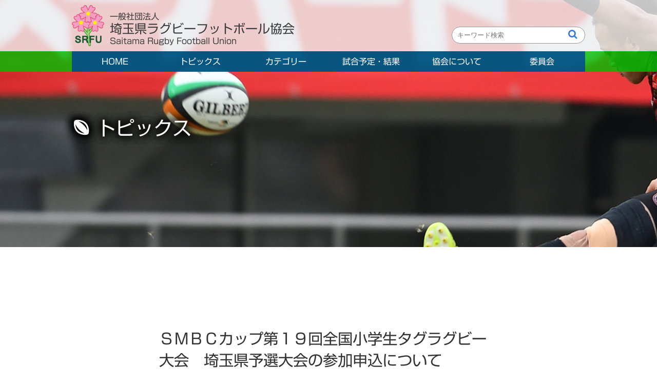

--- FILE ---
content_type: text/html; charset=UTF-8
request_url: https://rugby-saitama.jp/topics/10614.html
body_size: 12434
content:
<!DOCTYPE html PUBLIC "-//W3C//DTD XHTML 1.0 Transitional//EN" "http://www.w3.org/TR/xhtml1/DTD/xhtml1-transitional.dtd">
<html xmlns="http://www.w3.org/1999/xhtml" lang="ja" xml:lang="ja">
<head>
<meta charset="UTF-8" />
<meta http-equiv="Content-Style-Type" content="text/css" />
<meta http-equiv="Content-Script-Type" content="text/javascript" />
<meta http-equiv="X-UA-Compatible" content="IE=edge" />
<meta name="robots" content="index,follow,noodp,noydir" />
<meta name="keywords" content="埼玉県ラグビーフットボール協会, , , , " />
<meta name="description" content="埼玉県ラグビーフットボール協会のオフィシャルサイトです" />
<meta name="author" content="埼玉県ラグビーフットボール協会" />
<meta name="classification" content=", , , , " />
<meta name="rating" content="general" />
<meta name="viewport" content="width=device-width, initial-scale=1" />
<meta name="format-detection" content="telephone=no">
<!-- [JSTAFF style] -->
<link type="text/css" rel="stylesheet" href="https://use.fontawesome.com/releases/v5.6.1/css/all.css"/>
<link rel="stylesheet" href="https://rugby-saitama.jp/saitama_wp/wp-content/themes/rugby_saitama2020/css/icomoon/style.css"/>
<link rel="stylesheet" href="https://rugby-saitama.jp/saitama_wp/wp-content/themes/rugby_saitama2020/css/import.css"/>
<link rel="apple-touch-icon" sizes="57x57" href="https://rugby-saitama.jp/saitama_wp/wp-content/themes/rugby_saitama2020/images/favicon/apple-icon-57x57.png">
<link rel="apple-touch-icon" sizes="60x60" href="https://rugby-saitama.jp/saitama_wp/wp-content/themes/rugby_saitama2020/images/favicon/apple-icon-60x60.png">
<link rel="apple-touch-icon" sizes="72x72" href="https://rugby-saitama.jp/saitama_wp/wp-content/themes/rugby_saitama2020/images/favicon/apple-icon-72x72.png">
<link rel="apple-touch-icon" sizes="76x76" href="https://rugby-saitama.jp/saitama_wp/wp-content/themes/rugby_saitama2020/images/favicon/apple-icon-76x76.png">
<link rel="apple-touch-icon" sizes="114x114" href="https://rugby-saitama.jp/saitama_wp/wp-content/themes/rugby_saitama2020/images/favicon/apple-icon-114x114.png">
<link rel="apple-touch-icon" sizes="120x120" href="https://rugby-saitama.jp/saitama_wp/wp-content/themes/rugby_saitama2020/images/favicon/apple-icon-120x120.png">
<link rel="apple-touch-icon" sizes="144x144" href="https://rugby-saitama.jp/saitama_wp/wp-content/themes/rugby_saitama2020/images/favicon/apple-icon-144x144.png">
<link rel="apple-touch-icon" sizes="152x152" href="https://rugby-saitama.jp/saitama_wp/wp-content/themes/rugby_saitama2020/images/favicon/apple-icon-152x152.png">
<link rel="apple-touch-icon" sizes="180x180" href="https://rugby-saitama.jp/saitama_wp/wp-content/themes/rugby_saitama2020/images/favicon/apple-icon-180x180.png">
<link rel="icon" type="image/png" sizes="192x192"  href="https://rugby-saitama.jp/saitama_wp/wp-content/themes/rugby_saitama2020/images/favicon/android-icon-192x192.png">
<link rel="icon" type="image/png" sizes="32x32" href="https://rugby-saitama.jp/saitama_wp/wp-content/themes/rugby_saitama2020/images/favicon/favicon-32x32.png">
<link rel="icon" type="image/png" sizes="96x96" href="https://rugby-saitama.jp/saitama_wp/wp-content/themes/rugby_saitama2020/images/favicon/favicon-96x96.png">
<link rel="icon" type="image/png" sizes="16x16" href="https://rugby-saitama.jp/saitama_wp/wp-content/themes/rugby_saitama2020/images/favicon/favicon-16x16.png">
<link rel="manifest" href="https://rugby-saitama.jp/saitama_wp/wp-content/themes/rugby_saitama2020/images/favicon/manifest.json">
<meta name="msapplication-TileColor" content="#ffffff">
<meta name="msapplication-TileImage" content="https://rugby-saitama.jp/saitama_wp/wp-content/themes/rugby_saitama2020/images/favicon/ms-icon-144x144.png">
<meta name="theme-color" content="#ffffff">
<meta name="msapplication-config" content="https://rugby-saitama.jp/saitama_wp/wp-content/themes/rugby_saitama2020/images/favicon/browserconfig.xml" />
<script>
!function(d,s,id){var js,fjs=d.getElementsByTagName(s)[0],p=/^http:/.test(d.location)?'http':'https';if(!d.getElementById(id)){js=d.createElement(s);js.id=id;js.src=p+'://platform.twitter.com/widgets.js';fjs.parentNode.insertBefore(js,fjs);}}(document, 'script', 'twitter-wjs');
</script>
<script type="text/javascript" src="https://rugby-saitama.jp/saitama_wp/wp-content/themes/rugby_saitama2020/js/jquery-1.12.4.min.js"></script>
<script defer src="https://rugby-saitama.jp/saitama_wp/wp-content/themes/rugby_saitama2020/js/flexslider/jquery.flexslider.js"></script>
<script src="https://rugby-saitama.jp/saitama_wp/wp-content/themes/rugby_saitama2020/js/flexslider/slider.js"></script>
<script src="https://rugby-saitama.jp/saitama_wp/wp-content/themes/rugby_saitama2020/js/submenu.js"></script>
<script type="text/javascript" src="https://rugby-saitama.jp/saitama_wp/wp-content/themes/rugby_saitama2020/js/analytics.js"></script>
<!--[if lt IE 9]>
<script type="text/javascript" src="https://rugby-saitama.jp/saitama_wp/wp-content/themes/rugby_saitama2020/js/html5shiv.js"></script>
<script type="text/javascript" src="https://rugby-saitama.jp/saitama_wp/wp-content/themes/rugby_saitama2020/js/respond.min.js"></script>
<script type="text/javascript" src="https://rugby-saitama.jp/saitama_wp/wp-content/themes/rugby_saitama2020/js/css3-mediaqueries.js"></script>
<script type="text/javascript" src="https://rugby-saitama.jp/saitama_wp/wp-content/themes/rugby_saitama2020/js/PIE_IE678.js"></script>
<![endif]-->
<meta name='robots' content='index, follow, max-image-preview:large, max-snippet:-1, max-video-preview:-1' />

	<!-- This site is optimized with the Yoast SEO plugin v26.7 - https://yoast.com/wordpress/plugins/seo/ -->
	<title>ＳＭＢＣカップ第１９回全国小学生タグラグビー大会　埼玉県予選大会の参加申込について - 埼玉県ラグビーフットボール協会</title>
	<meta name="description" content="ＳＭＢＣカップ第１９回全国小学生タグラグビー大会　埼玉県予選大会の参加申込について 。埼玉県ラグビーフットボール協会は県営熊谷ラグビー場を中心に県内の試合だけでなく、関東および全国レベルの大会をサポートしています。" />
	<link rel="canonical" href="https://rugby-saitama.jp/topics/10614.html" />
	<meta property="og:locale" content="ja_JP" />
	<meta property="og:type" content="article" />
	<meta property="og:title" content="ＳＭＢＣカップ第１９回全国小学生タグラグビー大会　埼玉県予選大会の参加申込について - 埼玉県ラグビーフットボール協会" />
	<meta property="og:description" content="ＳＭＢＣカップ第１９回全国小学生タグラグビー大会　埼玉県予選大会の参加申込について 。埼玉県ラグビーフットボール協会は県営熊谷ラグビー場を中心に県内の試合だけでなく、関東および全国レベルの大会をサポートしています。" />
	<meta property="og:url" content="https://rugby-saitama.jp/topics/10614.html" />
	<meta property="og:site_name" content="埼玉県ラグビーフットボール協会" />
	<meta property="article:published_time" content="2022-10-12T00:28:19+00:00" />
	<meta property="article:modified_time" content="2022-10-19T00:41:04+00:00" />
	<meta name="author" content="事務局" />
	<meta name="twitter:label1" content="執筆者" />
	<meta name="twitter:data1" content="事務局" />
	<meta name="twitter:label2" content="推定読み取り時間" />
	<meta name="twitter:data2" content="1分" />
	<script type="application/ld+json" class="yoast-schema-graph">{"@context":"https://schema.org","@graph":[{"@type":"Article","@id":"https://rugby-saitama.jp/topics/10614.html#article","isPartOf":{"@id":"https://rugby-saitama.jp/topics/10614.html"},"author":{"name":"事務局","@id":"https://rugby-saitama.jp/#/schema/person/260f0f6629503f7e2df773b23b340992"},"headline":"ＳＭＢＣカップ第１９回全国小学生タグラグビー大会　埼玉県予選大会の参加申込について","datePublished":"2022-10-12T00:28:19+00:00","dateModified":"2022-10-19T00:41:04+00:00","mainEntityOfPage":{"@id":"https://rugby-saitama.jp/topics/10614.html"},"wordCount":1,"articleSection":["トピックス"],"inLanguage":"ja"},{"@type":"WebPage","@id":"https://rugby-saitama.jp/topics/10614.html","url":"https://rugby-saitama.jp/topics/10614.html","name":"ＳＭＢＣカップ第１９回全国小学生タグラグビー大会　埼玉県予選大会の参加申込について - 埼玉県ラグビーフットボール協会","isPartOf":{"@id":"https://rugby-saitama.jp/#website"},"datePublished":"2022-10-12T00:28:19+00:00","dateModified":"2022-10-19T00:41:04+00:00","author":{"@id":"https://rugby-saitama.jp/#/schema/person/260f0f6629503f7e2df773b23b340992"},"description":"ＳＭＢＣカップ第１９回全国小学生タグラグビー大会　埼玉県予選大会の参加申込について 。埼玉県ラグビーフットボール協会は県営熊谷ラグビー場を中心に県内の試合だけでなく、関東および全国レベルの大会をサポートしています。","breadcrumb":{"@id":"https://rugby-saitama.jp/topics/10614.html#breadcrumb"},"inLanguage":"ja","potentialAction":[{"@type":"ReadAction","target":["https://rugby-saitama.jp/topics/10614.html"]}]},{"@type":"BreadcrumbList","@id":"https://rugby-saitama.jp/topics/10614.html#breadcrumb","itemListElement":[{"@type":"ListItem","position":1,"name":"Home","item":"https://rugby-saitama.jp/"},{"@type":"ListItem","position":2,"name":"ＳＭＢＣカップ第１９回全国小学生タグラグビー大会　埼玉県予選大会の参加申込について"}]},{"@type":"WebSite","@id":"https://rugby-saitama.jp/#website","url":"https://rugby-saitama.jp/","name":"埼玉県ラグビーフットボール協会","description":"埼玉県ラグビーフットボール協会のオフィシャルサイトです","potentialAction":[{"@type":"SearchAction","target":{"@type":"EntryPoint","urlTemplate":"https://rugby-saitama.jp/?s={search_term_string}"},"query-input":{"@type":"PropertyValueSpecification","valueRequired":true,"valueName":"search_term_string"}}],"inLanguage":"ja"},{"@type":"Person","@id":"https://rugby-saitama.jp/#/schema/person/260f0f6629503f7e2df773b23b340992","name":"事務局"}]}</script>
	<!-- / Yoast SEO plugin. -->


<link rel='dns-prefetch' href='//webfonts.xserver.jp' />
<link rel="alternate" type="application/rss+xml" title="埼玉県ラグビーフットボール協会 &raquo; ＳＭＢＣカップ第１９回全国小学生タグラグビー大会　埼玉県予選大会の参加申込について のコメントのフィード" href="https://rugby-saitama.jp/topics/10614.html/feed/" />
<link rel="alternate" title="oEmbed (JSON)" type="application/json+oembed" href="https://rugby-saitama.jp/wp-json/oembed/1.0/embed?url=https%3A%2F%2Frugby-saitama.jp%2Ftopics%2F10614.html" />
<link rel="alternate" title="oEmbed (XML)" type="text/xml+oembed" href="https://rugby-saitama.jp/wp-json/oembed/1.0/embed?url=https%3A%2F%2Frugby-saitama.jp%2Ftopics%2F10614.html&#038;format=xml" />
<style id='wp-img-auto-sizes-contain-inline-css' type='text/css'>
img:is([sizes=auto i],[sizes^="auto," i]){contain-intrinsic-size:3000px 1500px}
/*# sourceURL=wp-img-auto-sizes-contain-inline-css */
</style>
<style id='wp-emoji-styles-inline-css' type='text/css'>

	img.wp-smiley, img.emoji {
		display: inline !important;
		border: none !important;
		box-shadow: none !important;
		height: 1em !important;
		width: 1em !important;
		margin: 0 0.07em !important;
		vertical-align: -0.1em !important;
		background: none !important;
		padding: 0 !important;
	}
/*# sourceURL=wp-emoji-styles-inline-css */
</style>
<style id='wp-block-library-inline-css' type='text/css'>
:root{--wp-block-synced-color:#7a00df;--wp-block-synced-color--rgb:122,0,223;--wp-bound-block-color:var(--wp-block-synced-color);--wp-editor-canvas-background:#ddd;--wp-admin-theme-color:#007cba;--wp-admin-theme-color--rgb:0,124,186;--wp-admin-theme-color-darker-10:#006ba1;--wp-admin-theme-color-darker-10--rgb:0,107,160.5;--wp-admin-theme-color-darker-20:#005a87;--wp-admin-theme-color-darker-20--rgb:0,90,135;--wp-admin-border-width-focus:2px}@media (min-resolution:192dpi){:root{--wp-admin-border-width-focus:1.5px}}.wp-element-button{cursor:pointer}:root .has-very-light-gray-background-color{background-color:#eee}:root .has-very-dark-gray-background-color{background-color:#313131}:root .has-very-light-gray-color{color:#eee}:root .has-very-dark-gray-color{color:#313131}:root .has-vivid-green-cyan-to-vivid-cyan-blue-gradient-background{background:linear-gradient(135deg,#00d084,#0693e3)}:root .has-purple-crush-gradient-background{background:linear-gradient(135deg,#34e2e4,#4721fb 50%,#ab1dfe)}:root .has-hazy-dawn-gradient-background{background:linear-gradient(135deg,#faaca8,#dad0ec)}:root .has-subdued-olive-gradient-background{background:linear-gradient(135deg,#fafae1,#67a671)}:root .has-atomic-cream-gradient-background{background:linear-gradient(135deg,#fdd79a,#004a59)}:root .has-nightshade-gradient-background{background:linear-gradient(135deg,#330968,#31cdcf)}:root .has-midnight-gradient-background{background:linear-gradient(135deg,#020381,#2874fc)}:root{--wp--preset--font-size--normal:16px;--wp--preset--font-size--huge:42px}.has-regular-font-size{font-size:1em}.has-larger-font-size{font-size:2.625em}.has-normal-font-size{font-size:var(--wp--preset--font-size--normal)}.has-huge-font-size{font-size:var(--wp--preset--font-size--huge)}.has-text-align-center{text-align:center}.has-text-align-left{text-align:left}.has-text-align-right{text-align:right}.has-fit-text{white-space:nowrap!important}#end-resizable-editor-section{display:none}.aligncenter{clear:both}.items-justified-left{justify-content:flex-start}.items-justified-center{justify-content:center}.items-justified-right{justify-content:flex-end}.items-justified-space-between{justify-content:space-between}.screen-reader-text{border:0;clip-path:inset(50%);height:1px;margin:-1px;overflow:hidden;padding:0;position:absolute;width:1px;word-wrap:normal!important}.screen-reader-text:focus{background-color:#ddd;clip-path:none;color:#444;display:block;font-size:1em;height:auto;left:5px;line-height:normal;padding:15px 23px 14px;text-decoration:none;top:5px;width:auto;z-index:100000}html :where(.has-border-color){border-style:solid}html :where([style*=border-top-color]){border-top-style:solid}html :where([style*=border-right-color]){border-right-style:solid}html :where([style*=border-bottom-color]){border-bottom-style:solid}html :where([style*=border-left-color]){border-left-style:solid}html :where([style*=border-width]){border-style:solid}html :where([style*=border-top-width]){border-top-style:solid}html :where([style*=border-right-width]){border-right-style:solid}html :where([style*=border-bottom-width]){border-bottom-style:solid}html :where([style*=border-left-width]){border-left-style:solid}html :where(img[class*=wp-image-]){height:auto;max-width:100%}:where(figure){margin:0 0 1em}html :where(.is-position-sticky){--wp-admin--admin-bar--position-offset:var(--wp-admin--admin-bar--height,0px)}@media screen and (max-width:600px){html :where(.is-position-sticky){--wp-admin--admin-bar--position-offset:0px}}

/*# sourceURL=wp-block-library-inline-css */
</style><style id='global-styles-inline-css' type='text/css'>
:root{--wp--preset--aspect-ratio--square: 1;--wp--preset--aspect-ratio--4-3: 4/3;--wp--preset--aspect-ratio--3-4: 3/4;--wp--preset--aspect-ratio--3-2: 3/2;--wp--preset--aspect-ratio--2-3: 2/3;--wp--preset--aspect-ratio--16-9: 16/9;--wp--preset--aspect-ratio--9-16: 9/16;--wp--preset--color--black: #000000;--wp--preset--color--cyan-bluish-gray: #abb8c3;--wp--preset--color--white: #ffffff;--wp--preset--color--pale-pink: #f78da7;--wp--preset--color--vivid-red: #cf2e2e;--wp--preset--color--luminous-vivid-orange: #ff6900;--wp--preset--color--luminous-vivid-amber: #fcb900;--wp--preset--color--light-green-cyan: #7bdcb5;--wp--preset--color--vivid-green-cyan: #00d084;--wp--preset--color--pale-cyan-blue: #8ed1fc;--wp--preset--color--vivid-cyan-blue: #0693e3;--wp--preset--color--vivid-purple: #9b51e0;--wp--preset--gradient--vivid-cyan-blue-to-vivid-purple: linear-gradient(135deg,rgb(6,147,227) 0%,rgb(155,81,224) 100%);--wp--preset--gradient--light-green-cyan-to-vivid-green-cyan: linear-gradient(135deg,rgb(122,220,180) 0%,rgb(0,208,130) 100%);--wp--preset--gradient--luminous-vivid-amber-to-luminous-vivid-orange: linear-gradient(135deg,rgb(252,185,0) 0%,rgb(255,105,0) 100%);--wp--preset--gradient--luminous-vivid-orange-to-vivid-red: linear-gradient(135deg,rgb(255,105,0) 0%,rgb(207,46,46) 100%);--wp--preset--gradient--very-light-gray-to-cyan-bluish-gray: linear-gradient(135deg,rgb(238,238,238) 0%,rgb(169,184,195) 100%);--wp--preset--gradient--cool-to-warm-spectrum: linear-gradient(135deg,rgb(74,234,220) 0%,rgb(151,120,209) 20%,rgb(207,42,186) 40%,rgb(238,44,130) 60%,rgb(251,105,98) 80%,rgb(254,248,76) 100%);--wp--preset--gradient--blush-light-purple: linear-gradient(135deg,rgb(255,206,236) 0%,rgb(152,150,240) 100%);--wp--preset--gradient--blush-bordeaux: linear-gradient(135deg,rgb(254,205,165) 0%,rgb(254,45,45) 50%,rgb(107,0,62) 100%);--wp--preset--gradient--luminous-dusk: linear-gradient(135deg,rgb(255,203,112) 0%,rgb(199,81,192) 50%,rgb(65,88,208) 100%);--wp--preset--gradient--pale-ocean: linear-gradient(135deg,rgb(255,245,203) 0%,rgb(182,227,212) 50%,rgb(51,167,181) 100%);--wp--preset--gradient--electric-grass: linear-gradient(135deg,rgb(202,248,128) 0%,rgb(113,206,126) 100%);--wp--preset--gradient--midnight: linear-gradient(135deg,rgb(2,3,129) 0%,rgb(40,116,252) 100%);--wp--preset--font-size--small: 13px;--wp--preset--font-size--medium: 20px;--wp--preset--font-size--large: 36px;--wp--preset--font-size--x-large: 42px;--wp--preset--spacing--20: 0.44rem;--wp--preset--spacing--30: 0.67rem;--wp--preset--spacing--40: 1rem;--wp--preset--spacing--50: 1.5rem;--wp--preset--spacing--60: 2.25rem;--wp--preset--spacing--70: 3.38rem;--wp--preset--spacing--80: 5.06rem;--wp--preset--shadow--natural: 6px 6px 9px rgba(0, 0, 0, 0.2);--wp--preset--shadow--deep: 12px 12px 50px rgba(0, 0, 0, 0.4);--wp--preset--shadow--sharp: 6px 6px 0px rgba(0, 0, 0, 0.2);--wp--preset--shadow--outlined: 6px 6px 0px -3px rgb(255, 255, 255), 6px 6px rgb(0, 0, 0);--wp--preset--shadow--crisp: 6px 6px 0px rgb(0, 0, 0);}:where(.is-layout-flex){gap: 0.5em;}:where(.is-layout-grid){gap: 0.5em;}body .is-layout-flex{display: flex;}.is-layout-flex{flex-wrap: wrap;align-items: center;}.is-layout-flex > :is(*, div){margin: 0;}body .is-layout-grid{display: grid;}.is-layout-grid > :is(*, div){margin: 0;}:where(.wp-block-columns.is-layout-flex){gap: 2em;}:where(.wp-block-columns.is-layout-grid){gap: 2em;}:where(.wp-block-post-template.is-layout-flex){gap: 1.25em;}:where(.wp-block-post-template.is-layout-grid){gap: 1.25em;}.has-black-color{color: var(--wp--preset--color--black) !important;}.has-cyan-bluish-gray-color{color: var(--wp--preset--color--cyan-bluish-gray) !important;}.has-white-color{color: var(--wp--preset--color--white) !important;}.has-pale-pink-color{color: var(--wp--preset--color--pale-pink) !important;}.has-vivid-red-color{color: var(--wp--preset--color--vivid-red) !important;}.has-luminous-vivid-orange-color{color: var(--wp--preset--color--luminous-vivid-orange) !important;}.has-luminous-vivid-amber-color{color: var(--wp--preset--color--luminous-vivid-amber) !important;}.has-light-green-cyan-color{color: var(--wp--preset--color--light-green-cyan) !important;}.has-vivid-green-cyan-color{color: var(--wp--preset--color--vivid-green-cyan) !important;}.has-pale-cyan-blue-color{color: var(--wp--preset--color--pale-cyan-blue) !important;}.has-vivid-cyan-blue-color{color: var(--wp--preset--color--vivid-cyan-blue) !important;}.has-vivid-purple-color{color: var(--wp--preset--color--vivid-purple) !important;}.has-black-background-color{background-color: var(--wp--preset--color--black) !important;}.has-cyan-bluish-gray-background-color{background-color: var(--wp--preset--color--cyan-bluish-gray) !important;}.has-white-background-color{background-color: var(--wp--preset--color--white) !important;}.has-pale-pink-background-color{background-color: var(--wp--preset--color--pale-pink) !important;}.has-vivid-red-background-color{background-color: var(--wp--preset--color--vivid-red) !important;}.has-luminous-vivid-orange-background-color{background-color: var(--wp--preset--color--luminous-vivid-orange) !important;}.has-luminous-vivid-amber-background-color{background-color: var(--wp--preset--color--luminous-vivid-amber) !important;}.has-light-green-cyan-background-color{background-color: var(--wp--preset--color--light-green-cyan) !important;}.has-vivid-green-cyan-background-color{background-color: var(--wp--preset--color--vivid-green-cyan) !important;}.has-pale-cyan-blue-background-color{background-color: var(--wp--preset--color--pale-cyan-blue) !important;}.has-vivid-cyan-blue-background-color{background-color: var(--wp--preset--color--vivid-cyan-blue) !important;}.has-vivid-purple-background-color{background-color: var(--wp--preset--color--vivid-purple) !important;}.has-black-border-color{border-color: var(--wp--preset--color--black) !important;}.has-cyan-bluish-gray-border-color{border-color: var(--wp--preset--color--cyan-bluish-gray) !important;}.has-white-border-color{border-color: var(--wp--preset--color--white) !important;}.has-pale-pink-border-color{border-color: var(--wp--preset--color--pale-pink) !important;}.has-vivid-red-border-color{border-color: var(--wp--preset--color--vivid-red) !important;}.has-luminous-vivid-orange-border-color{border-color: var(--wp--preset--color--luminous-vivid-orange) !important;}.has-luminous-vivid-amber-border-color{border-color: var(--wp--preset--color--luminous-vivid-amber) !important;}.has-light-green-cyan-border-color{border-color: var(--wp--preset--color--light-green-cyan) !important;}.has-vivid-green-cyan-border-color{border-color: var(--wp--preset--color--vivid-green-cyan) !important;}.has-pale-cyan-blue-border-color{border-color: var(--wp--preset--color--pale-cyan-blue) !important;}.has-vivid-cyan-blue-border-color{border-color: var(--wp--preset--color--vivid-cyan-blue) !important;}.has-vivid-purple-border-color{border-color: var(--wp--preset--color--vivid-purple) !important;}.has-vivid-cyan-blue-to-vivid-purple-gradient-background{background: var(--wp--preset--gradient--vivid-cyan-blue-to-vivid-purple) !important;}.has-light-green-cyan-to-vivid-green-cyan-gradient-background{background: var(--wp--preset--gradient--light-green-cyan-to-vivid-green-cyan) !important;}.has-luminous-vivid-amber-to-luminous-vivid-orange-gradient-background{background: var(--wp--preset--gradient--luminous-vivid-amber-to-luminous-vivid-orange) !important;}.has-luminous-vivid-orange-to-vivid-red-gradient-background{background: var(--wp--preset--gradient--luminous-vivid-orange-to-vivid-red) !important;}.has-very-light-gray-to-cyan-bluish-gray-gradient-background{background: var(--wp--preset--gradient--very-light-gray-to-cyan-bluish-gray) !important;}.has-cool-to-warm-spectrum-gradient-background{background: var(--wp--preset--gradient--cool-to-warm-spectrum) !important;}.has-blush-light-purple-gradient-background{background: var(--wp--preset--gradient--blush-light-purple) !important;}.has-blush-bordeaux-gradient-background{background: var(--wp--preset--gradient--blush-bordeaux) !important;}.has-luminous-dusk-gradient-background{background: var(--wp--preset--gradient--luminous-dusk) !important;}.has-pale-ocean-gradient-background{background: var(--wp--preset--gradient--pale-ocean) !important;}.has-electric-grass-gradient-background{background: var(--wp--preset--gradient--electric-grass) !important;}.has-midnight-gradient-background{background: var(--wp--preset--gradient--midnight) !important;}.has-small-font-size{font-size: var(--wp--preset--font-size--small) !important;}.has-medium-font-size{font-size: var(--wp--preset--font-size--medium) !important;}.has-large-font-size{font-size: var(--wp--preset--font-size--large) !important;}.has-x-large-font-size{font-size: var(--wp--preset--font-size--x-large) !important;}
/*# sourceURL=global-styles-inline-css */
</style>

<style id='classic-theme-styles-inline-css' type='text/css'>
/*! This file is auto-generated */
.wp-block-button__link{color:#fff;background-color:#32373c;border-radius:9999px;box-shadow:none;text-decoration:none;padding:calc(.667em + 2px) calc(1.333em + 2px);font-size:1.125em}.wp-block-file__button{background:#32373c;color:#fff;text-decoration:none}
/*# sourceURL=/wp-includes/css/classic-themes.min.css */
</style>
<link rel='stylesheet' id='fancybox-for-wp-css' href='https://rugby-saitama.jp/saitama_wp/wp-content/plugins/fancybox-for-wordpress/assets/css/fancybox.css?ver=1.3.4' type='text/css' media='all' />
<link rel='stylesheet' id='tablepress-default-css' href='https://rugby-saitama.jp/saitama_wp/wp-content/plugins/tablepress/css/build/default.css?ver=3.2.6' type='text/css' media='all' />
<script type="text/javascript" src="https://rugby-saitama.jp/saitama_wp/wp-includes/js/jquery/jquery.min.js?ver=3.7.1" id="jquery-core-js"></script>
<script type="text/javascript" src="https://rugby-saitama.jp/saitama_wp/wp-includes/js/jquery/jquery-migrate.min.js?ver=3.4.1" id="jquery-migrate-js"></script>
<script type="text/javascript" src="//webfonts.xserver.jp/js/xserverv3.js?fadein=0&amp;ver=2.0.9" id="typesquare_std-js"></script>
<script type="text/javascript" src="https://rugby-saitama.jp/saitama_wp/wp-content/plugins/fancybox-for-wordpress/assets/js/purify.min.js?ver=1.3.4" id="purify-js"></script>
<script type="text/javascript" src="https://rugby-saitama.jp/saitama_wp/wp-content/plugins/fancybox-for-wordpress/assets/js/jquery.fancybox.js?ver=1.3.4" id="fancybox-for-wp-js"></script>
<link rel="https://api.w.org/" href="https://rugby-saitama.jp/wp-json/" /><link rel="alternate" title="JSON" type="application/json" href="https://rugby-saitama.jp/wp-json/wp/v2/posts/10614" /><link rel="EditURI" type="application/rsd+xml" title="RSD" href="https://rugby-saitama.jp/saitama_wp/xmlrpc.php?rsd" />
<link rel='shortlink' href='https://rugby-saitama.jp/?p=10614' />

<!-- Fancybox for WordPress v3.3.7 -->
<style type="text/css">
	.fancybox-slide--image .fancybox-content{background-color: #FFFFFF}div.fancybox-caption{display:none !important;}
	
	img.fancybox-image{border-width:10px;border-color:#FFFFFF;border-style:solid;}
	div.fancybox-bg{background-color:rgba(102,102,102,0.3);opacity:1 !important;}div.fancybox-content{border-color:#FFFFFF}
	div#fancybox-title{background-color:#FFFFFF}
	div.fancybox-content{background-color:#FFFFFF}
	div#fancybox-title-inside{color:#333333}
	
	
	
	div.fancybox-caption p.caption-title{display:inline-block}
	div.fancybox-caption p.caption-title{font-size:14px}
	div.fancybox-caption p.caption-title{color:#333333}
	div.fancybox-caption {color:#333333}div.fancybox-caption p.caption-title {background:#fff; width:auto;padding:10px 30px;}div.fancybox-content p.caption-title{color:#333333;margin: 0;padding: 5px 0;}body.fancybox-active .fancybox-container .fancybox-stage .fancybox-content .fancybox-close-small{display:block;}
</style><script type="text/javascript">
	jQuery(function () {

		var mobileOnly = false;
		
		if (mobileOnly) {
			return;
		}

		jQuery.fn.getTitle = function () { // Copy the title of every IMG tag and add it to its parent A so that fancybox can show titles
			var arr = jQuery("a[data-fancybox]");jQuery.each(arr, function() {var title = jQuery(this).children("img").attr("title") || '';var figCaptionHtml = jQuery(this).next("figcaption").html() || '';var processedCaption = figCaptionHtml;if (figCaptionHtml.length && typeof DOMPurify === 'function') {processedCaption = DOMPurify.sanitize(figCaptionHtml, {USE_PROFILES: {html: true}});} else if (figCaptionHtml.length) {processedCaption = jQuery("<div>").text(figCaptionHtml).html();}var newTitle = title;if (processedCaption.length) {newTitle = title.length ? title + " " + processedCaption : processedCaption;}if (newTitle.length) {jQuery(this).attr("title", newTitle);}});		}

		// Supported file extensions

				var thumbnails = jQuery("a:has(img)").not(".nolightbox").not('.envira-gallery-link').not('.ngg-simplelightbox').filter(function () {
			return /\.(jpe?g|png|gif|mp4|webp|bmp)(\?[^/]*)*$/i.test(jQuery(this).attr('href'))
		});
		

		// Add data-type iframe for links that are not images or videos.
		var iframeLinks = jQuery('.fancyboxforwp').filter(function () {
			return !/\.(jpe?g|png|gif|mp4|webp|bmp|pdf)(\?[^/]*)*$/i.test(jQuery(this).attr('href'))
		}).filter(function () {
			return !/vimeo|youtube/i.test(jQuery(this).attr('href'))
		});
		iframeLinks.attr({"data-type": "iframe"}).getTitle();

				// Gallery All
		thumbnails.addClass("fancyboxforwp").attr("data-fancybox", "gallery").getTitle();
		iframeLinks.attr({"data-fancybox": "gallery"}).getTitle();

		// Gallery type NONE
		
		// Call fancybox and apply it on any link with a rel atribute that starts with "fancybox", with the options set on the admin panel
		jQuery("a.fancyboxforwp").fancyboxforwp({
			loop: false,
			smallBtn: true,
			zoomOpacity: "auto",
			animationEffect: "fade",
			animationDuration: 500,
			transitionEffect: "fade",
			transitionDuration: "300",
			overlayShow: true,
			overlayOpacity: "0.3",
			titleShow: true,
			titlePosition: "inside",
			keyboard: true,
			showCloseButton: true,
			arrows: true,
			clickContent:false,
			clickSlide: "close",
			mobile: {
				clickContent: function (current, event) {
					return current.type === "image" ? "toggleControls" : false;
				},
				clickSlide: function (current, event) {
					return current.type === "image" ? "close" : "close";
				},
			},
			wheel: false,
			toolbar: true,
			preventCaptionOverlap: true,
			onInit: function() { },			onDeactivate
	: function() { },		beforeClose: function() { },			afterShow: function(instance) { jQuery( ".fancybox-image" ).on("click", function( ){ ( instance.isScaledDown() ) ? instance.scaleToActual() : instance.scaleToFit() }) },				afterClose: function() { },					caption : function( instance, item ) {var title = "";if("undefined" != typeof jQuery(this).context ){var title = jQuery(this).context.title;} else { var title = ("undefined" != typeof jQuery(this).attr("title")) ? jQuery(this).attr("title") : false;}var caption = jQuery(this).data('caption') || '';if ( item.type === 'image' && title.length ) {caption = (caption.length ? caption + '<br />' : '') + '<p class="caption-title">'+jQuery("<div>").text(title).html()+'</p>' ;}if (typeof DOMPurify === "function" && caption.length) { return DOMPurify.sanitize(caption, {USE_PROFILES: {html: true}}); } else { return jQuery("<div>").text(caption).html(); }},
		afterLoad : function( instance, current ) {var captionContent = current.opts.caption || '';var sanitizedCaptionString = '';if (typeof DOMPurify === 'function' && captionContent.length) {sanitizedCaptionString = DOMPurify.sanitize(captionContent, {USE_PROFILES: {html: true}});} else if (captionContent.length) { sanitizedCaptionString = jQuery("<div>").text(captionContent).html();}if (sanitizedCaptionString.length) { current.$content.append(jQuery('<div class=\"fancybox-custom-caption inside-caption\" style=\" position: absolute;left:0;right:0;color:#000;margin:0 auto;bottom:0;text-align:center;background-color:#FFFFFF \"></div>').html(sanitizedCaptionString)); }},
			})
		;

			})
</script>
<!-- END Fancybox for WordPress -->
<style type="text/css">.recentcomments a{display:inline !important;padding:0 !important;margin:0 !important;}</style></head>
<body class="fnt-ShinGoR">
<div id="wrap">
<a id="top"></a>
<header>
<section class="header-top">
<div id="inner">
<div class="logo-mark">
<a href="https://rugby-saitama.jp/" title="埼玉県ラグビーフットボール協会" title="ホーム">
<img src="https://rugby-saitama.jp/saitama_wp/wp-content/themes/rugby_saitama2020/images/logo/saitama_rugby.png" alt="ホーム"/>
</a>
<a href="https://rugby-saitama.jp/" title="埼玉県ラグビーフットボール協会" title="ホーム">
<h1>一般社団法人<br />
<span>埼玉県ラグビーフットボール協会</span><br />
Saitama Rugby Football Union</h1></a>
</div>
<link href="https://stackpath.bootstrapcdn.com/font-awesome/4.7.0/css/font-awesome.min.css" rel="stylesheet">
<form method="get" action="//www.google.com/search" class="search-container">
<input type="text" name="q" size="25" placeholder="キーワード検索">
<input type="hidden" name="hl" value="ja" />
<input type="hidden" name="ie" value="UTF-8">
<input type="hidden" name="oe" value="UTF-8">
<input type="hidden" value="rugby-saitama.jp" name="sitesearch" />
<input type="submit" name="btnG" value="&#xf002">
</form>
</div>
</section>
<section class="hearder-navi-bg">
<div class="hearder-navi">
<nav class="Nav" role="navigation" aria-label="メインメニュー">
<p class="navbtn"><a href="javascript:void(0)"><span>メニューを開く</span></a></p>
<ul>
<li><a href="https://rugby-saitama.jp/" title="埼玉県ラグビーフットボール協会" title="ホーム">HOME</a></li>
<li><a href="https://rugby-saitama.jp/topics/" title="トピックス">トピックス</a></li>
<li class="parent"><a href="javascript:void(0)" title="カテゴリー" class="pointer-arrow">カテゴリー</a>
	<ul class="submenu">
			<li class="cat-item cat-item-3"><a href="https://rugby-saitama.jp/section/club/">社会人・クラブ</a>
</li>
	<li class="cat-item cat-item-4"><a href="https://rugby-saitama.jp/section/university/">大学</a>
</li>
	<li class="cat-item cat-item-5"><a href="https://rugby-saitama.jp/section/highschool/">高校</a>
</li>
	<li class="cat-item cat-item-6"><a href="https://rugby-saitama.jp/section/juniorhighschool/">中学</a>
</li>
	<li class="cat-item cat-item-7"><a href="https://rugby-saitama.jp/section/school/">スクール</a>
</li>
	<li class="cat-item cat-item-17"><a href="https://rugby-saitama.jp/section/woman/">女子</a>
</li>
	<li class="cat-item cat-item-18"><a href="https://rugby-saitama.jp/section/tagrugby/">タグラグビー</a>
</li>
<li class=""><a href="https://rugby-saitama.jp/committee/band/">BAND</a></li>
</ul>
</li>
<li><a href="https://rugby-saitama.jp/game/" title="試合予定・結果">試合予定・結果</a></li>
<li class="parent"><a href="javascript:void(0)" title="協会について" class="pointer-arrow">協会について</a>
<ul class="submenu">
<li><a href="https://rugby-saitama.jp/about.html">ごあいさつ</a></li>
<li class="fnt-impact"><a href="https://rugby-saitama.jp/about.html#ミッション・ビジョン・バリュ―">Mission Vision Values</a></li>
<li><a href="https://rugby-saitama.jp/about.html#組織図">組織図</a></li>
<li><a href="https://rugby-saitama.jp/about.html#役員名簿">役員名簿</a></li>
<li><a href="https://rugby-saitama.jp/about.html#定款・規定">定款・規定</a></li>
<li><a href="https://rugby-saitama.jp/about.html#事業計画・報告">事業計画・報告</a></li>
<li><a href="https://rugby-saitama.jp/about.html#会員数">会員数</a></li>
<li><a href="https://rugby-saitama.jp/about.html#市町村等会員一覧">市町村等会員一覧</a></li>
</ul>
</li>
<li class="parent"><a href="javascript:void(0)" title="委員会" class="pointer-arrow">委員会</a>
	<ul class="submenu">
			<li class="cat-item cat-item-9"><a href="https://rugby-saitama.jp/committee/coach/">コーチ委員会</a>
</li>
	<li class="cat-item cat-item-10"><a href="https://rugby-saitama.jp/committee/strenghening/">強化委員会</a>
</li>
	<li class="cat-item cat-item-11"><a href="https://rugby-saitama.jp/committee/spread/">普及育成委員会</a>
</li>
	<li class="cat-item cat-item-12"><a href="https://rugby-saitama.jp/committee/information/">広報委員会</a>
</li>
	<li class="cat-item cat-item-13"><a href="https://rugby-saitama.jp/committee/sport/">競技委員会</a>
</li>
	<li class="cat-item cat-item-14"><a href="https://rugby-saitama.jp/committee/referee/">レフリー委員会</a>
</li>
	<li class="cat-item cat-item-15"><a href="https://rugby-saitama.jp/committee/safety/">安全対策委員会</a>
</li>
	<li class="cat-item cat-item-20"><a href="https://rugby-saitama.jp/committee/band/">BAND</a>
</li>
	</ul>
</li>
</ul>
</nav>
</div>
</section>
</header>
			<div class="img-area topics-header">
	<h2><i class="fas icon-sports_rugby"></i>トピックス</h2>
	</div>
	<hr class="height100"/><div class="w660px">
<section class="single-format">
<h4>ＳＭＢＣカップ第１９回全国小学生タグラグビー大会　埼玉県予選大会の参加申込について</h4>
<hr class="height40"/>
<h5>
<span class="pdr">2022.10.12</span>
<span class="mgl">事務局</span>
</h5>
<hr class="height40"/>
<p>
<p>ＳＭＢＣカップ第１９回全国小学生タグラグビー大会　埼玉県予選大会の申込を下記のとおり行います。</p>
<p>詳細につきましては、募集要項をよく御確認いただいた上でお申し込みください。</p>
<p>大会名：ＳＭＢＣカップ第１９回全国小学生タグラグビー大会</p>
<p>大会日：２０２２年１２月４日（日）</p>
<p>申込締切：２０２２年１１月８日（火）１７：００（必着。郵送またはEmailにて提出してください。）</p>
<p><a href="https://rugby-saitama.jp/saitama_wp/wp-content/uploads/2022/10/34ca5e953a68712728bb0f6cbc5a3f63.doc">2022 タグラグビー大会埼玉県予選大会実施要項 </a></p>
<p><a href="https://rugby-saitama.jp/saitama_wp/wp-content/uploads/2022/10/bc7f70151c7d7d0d699f6696df52275e.doc">2022 参加申込書</a></p>
<p><a href="https://rugby-saitama.jp/saitama_wp/wp-content/uploads/2022/10/5af65add4f144ec8d317477114f02c50.xlsx">【修正版】 健康チェックシート（選手、引率者、役員用）</a></p>
</p>
<hr class="height40"/>
<div class="cent">
<script type="text/javascript">
var url = encodeURIComponent(location.href);
document.write('<iframe src="//www.facebook.com/plugins/like.php?href=' + url + '&amp;width&amp;layout=button_count&amp;action=like&amp;show_faces=false&amp;share=false&amp;height=21" scrolling="no" frameborder="0" style="border:none; overflow:hidden; height:21px;width:100px;" allowTransparency="true"></iframe>'); 
</script>
<a href="https://twitter.com/share" class="twitter-share-button" data-lang="ja">ツイート</a>
</div>
<hr class="height40"/>
</section>
<hr class="height100"/>
<div class="single-pagenavi">
<a href="https://rugby-saitama.jp/topics/10609.html">≪ 前の記事へ</a>
<a href="https://rugby-saitama.jp/topics/">一覧</a>
<a href="https://rugby-saitama.jp/topics/10613.html">次の記事へ ≫</a>
</div>
</div>
<hr class="height200"/>
<footer>
<section class="box1000px">
<div class="inner">
<nav class="footer-menu">
<ul>
<li class="left-line">
<a href="https://rugby-saitama.jp/" title="埼玉県ラグビーフットボール協会">HOME</a></li>
<li><a href="https://rugby-saitama.jp/privacy.html" title="個人情報保護方針">個人情報保護方針</a></li>
<li><a href="https://rugby-saitama.jp/sitemap.html" title="サイトマップ">サイトマップ</a></li>
<li><a href="https://rugby-saitama.jp/inquiry.html" title="お問合せ">お問い合わせ</a></li>
</ul>
</nav>
<ul>
<li>
<h3 class="logo-footer">
<a href="https://rugby-saitama.jp/" title="埼玉県ラグビーフットボール協会" class="ease-in-out">
<img src="https://rugby-saitama.jp/saitama_wp/wp-content/themes/rugby_saitama2020/images/logo/saitama_rugby.png" alt="一般社団法人 埼玉県ラグビーフットボール協会" title="一般社団法人 埼玉県ラグビーフットボール協会" />
</a>
</h3>
</li>
<li>
<h4 class="address">
一般社団法人 <br class="sp-view" /><span class="f14pt">埼玉県ラグビーフットボール協会</span><br />
&#12320;360-0004 <br class="sp-view"/>埼玉県熊谷市上川上844　さくらオーバルフォート管理棟2F<br />
TEL 048-577-7107
</h4>
</li>
</ul>
<hr class="height20"/>
<p class="f09pt danraku">
※当サイトの全てのページ並びに掲載されている全ての情報及び画像、動画等は、著作権により保護されています。<br />
一般社団法人 埼玉県ラグビーフットボール協会（著作権者）の事前の許可無く複製使用、変更することを固く禁じます。
</p>
</div>
</section>
<hr class="height20"/>
<script type="text/javascript" src="https://rugby-saitama.jp/saitama_wp/wp-content/themes/rugby_saitama2020/js/jmodule.js"></script>
<section class="copyright">
<div class="inner f10pt">
Copyright &#169; 一般社団法人 埼玉県ラグビーフットボール協会. All Rights Reserved.
</div>
</section>
</footer>
<p id="back-top">
<a href="#top" title="上へ"><span></span></a>
</p>
</div>
<script type="speculationrules">
{"prefetch":[{"source":"document","where":{"and":[{"href_matches":"/*"},{"not":{"href_matches":["/saitama_wp/wp-*.php","/saitama_wp/wp-admin/*","/saitama_wp/wp-content/uploads/*","/saitama_wp/wp-content/*","/saitama_wp/wp-content/plugins/*","/saitama_wp/wp-content/themes/rugby_saitama2020/*","/*\\?(.+)"]}},{"not":{"selector_matches":"a[rel~=\"nofollow\"]"}},{"not":{"selector_matches":".no-prefetch, .no-prefetch a"}}]},"eagerness":"conservative"}]}
</script>
<script id="wp-emoji-settings" type="application/json">
{"baseUrl":"https://s.w.org/images/core/emoji/17.0.2/72x72/","ext":".png","svgUrl":"https://s.w.org/images/core/emoji/17.0.2/svg/","svgExt":".svg","source":{"concatemoji":"https://rugby-saitama.jp/saitama_wp/wp-includes/js/wp-emoji-release.min.js?ver=6.9"}}
</script>
<script type="module">
/* <![CDATA[ */
/*! This file is auto-generated */
const a=JSON.parse(document.getElementById("wp-emoji-settings").textContent),o=(window._wpemojiSettings=a,"wpEmojiSettingsSupports"),s=["flag","emoji"];function i(e){try{var t={supportTests:e,timestamp:(new Date).valueOf()};sessionStorage.setItem(o,JSON.stringify(t))}catch(e){}}function c(e,t,n){e.clearRect(0,0,e.canvas.width,e.canvas.height),e.fillText(t,0,0);t=new Uint32Array(e.getImageData(0,0,e.canvas.width,e.canvas.height).data);e.clearRect(0,0,e.canvas.width,e.canvas.height),e.fillText(n,0,0);const a=new Uint32Array(e.getImageData(0,0,e.canvas.width,e.canvas.height).data);return t.every((e,t)=>e===a[t])}function p(e,t){e.clearRect(0,0,e.canvas.width,e.canvas.height),e.fillText(t,0,0);var n=e.getImageData(16,16,1,1);for(let e=0;e<n.data.length;e++)if(0!==n.data[e])return!1;return!0}function u(e,t,n,a){switch(t){case"flag":return n(e,"\ud83c\udff3\ufe0f\u200d\u26a7\ufe0f","\ud83c\udff3\ufe0f\u200b\u26a7\ufe0f")?!1:!n(e,"\ud83c\udde8\ud83c\uddf6","\ud83c\udde8\u200b\ud83c\uddf6")&&!n(e,"\ud83c\udff4\udb40\udc67\udb40\udc62\udb40\udc65\udb40\udc6e\udb40\udc67\udb40\udc7f","\ud83c\udff4\u200b\udb40\udc67\u200b\udb40\udc62\u200b\udb40\udc65\u200b\udb40\udc6e\u200b\udb40\udc67\u200b\udb40\udc7f");case"emoji":return!a(e,"\ud83e\u1fac8")}return!1}function f(e,t,n,a){let r;const o=(r="undefined"!=typeof WorkerGlobalScope&&self instanceof WorkerGlobalScope?new OffscreenCanvas(300,150):document.createElement("canvas")).getContext("2d",{willReadFrequently:!0}),s=(o.textBaseline="top",o.font="600 32px Arial",{});return e.forEach(e=>{s[e]=t(o,e,n,a)}),s}function r(e){var t=document.createElement("script");t.src=e,t.defer=!0,document.head.appendChild(t)}a.supports={everything:!0,everythingExceptFlag:!0},new Promise(t=>{let n=function(){try{var e=JSON.parse(sessionStorage.getItem(o));if("object"==typeof e&&"number"==typeof e.timestamp&&(new Date).valueOf()<e.timestamp+604800&&"object"==typeof e.supportTests)return e.supportTests}catch(e){}return null}();if(!n){if("undefined"!=typeof Worker&&"undefined"!=typeof OffscreenCanvas&&"undefined"!=typeof URL&&URL.createObjectURL&&"undefined"!=typeof Blob)try{var e="postMessage("+f.toString()+"("+[JSON.stringify(s),u.toString(),c.toString(),p.toString()].join(",")+"));",a=new Blob([e],{type:"text/javascript"});const r=new Worker(URL.createObjectURL(a),{name:"wpTestEmojiSupports"});return void(r.onmessage=e=>{i(n=e.data),r.terminate(),t(n)})}catch(e){}i(n=f(s,u,c,p))}t(n)}).then(e=>{for(const n in e)a.supports[n]=e[n],a.supports.everything=a.supports.everything&&a.supports[n],"flag"!==n&&(a.supports.everythingExceptFlag=a.supports.everythingExceptFlag&&a.supports[n]);var t;a.supports.everythingExceptFlag=a.supports.everythingExceptFlag&&!a.supports.flag,a.supports.everything||((t=a.source||{}).concatemoji?r(t.concatemoji):t.wpemoji&&t.twemoji&&(r(t.twemoji),r(t.wpemoji)))});
//# sourceURL=https://rugby-saitama.jp/saitama_wp/wp-includes/js/wp-emoji-loader.min.js
/* ]]> */
</script>
</body>
</html>


--- FILE ---
content_type: application/javascript
request_url: https://rugby-saitama.jp/saitama_wp/wp-content/themes/rugby_saitama2020/js/submenu.js
body_size: 825
content:
jQuery(window).on('load orientationchange',function(){
setTimeout(function(){
var w=window.innerWidth;
var point=800;//--------------------------------1000------//
if(w>point){
	jQuery("body").addClass("pc").removeClass("spn");
	jQuery(".Nav > ul").removeClass("open close").css("display","block");
	jQuery(".Nav .navbtn a").removeClass("open close").html("<span>メニューを閉じる</span>");
	ovreNav();
	}else{
	jQuery("body").addClass("spn").removeClass("pc");
	jQuery(".Nav > ul").addClass("close").removeClass("open").css("display","none");
	jQuery(".Nav .navbtn a").addClass("close").removeClass("open").html("<span>メニューを開く</span>");
	clickNav();
	}},100);
	});
jQuery(window).resize(function(){
var windowWidth=window.innerWidth;
var point=800;//--------------------------------1000------//
var timer=false;
if(timer!==false){
clearTimeout(timer);
}timer=setTimeout(function(){
var ww=jQuery(window).width();
if(windowWidth!=ww){
if(windowWidth>point){
jQuery("body").addClass("pc").removeClass("spn");
jQuery(".Nav > ul").removeClass("open close").css("display","block");
jQuery(".Nav .navbtn a").removeClass("open close").html("<span>メニューを閉じる</span>");
jQuery(".Nav ul li.parent a").removeClass("open").addClass("close");
jQuery(".Nav ul.submenu").slideUp("fast").removeClass("open").addClass("close");
}else{
jQuery("body").addClass("spn").removeClass("pc");
jQuery(".Nav > ul").addClass("close").removeClass("open").css("display","none");
jQuery(".Nav .navbtn a").addClass("close").removeClass("open").html("<span>メニューを開く</span>");
jQuery(".Nav ul li.parent a").removeClass("open").addClass("close");
jQuery(".Nav ul.submenu").slideUp("fast").removeClass("open").addClass("close");
}}else{
}},50);
});
function ovreNav(){
var li=jQuery(".Nav ul li.parent");
jQuery(li).each(function(){
var target=jQuery(this);
target.hover(function(){
jQuery(target).find('ul.submenu').slideDown(200);
},function(){
jQuery('ul.submenu').hide();
});
});
}function clickNav(){
jQuery(".Nav ul li.parent").each(function(){
var submenu=jQuery(this).find("ul.submenu");
var allsubmenu=jQuery(".Nav ul.submenu");
var allbtn=jQuery(".Nav ul li.parent");
jQuery(this).addClass("close");
jQuery(submenu).addClass("close");
jQuery(this).on('click',function(){
if(jQuery(this).hasClass("open")){
jQuery(this).removeClass("open").addClass("close");
jQuery(submenu).slideUp("fast").removeClass("open").addClass("close");
}else{
jQuery(allsubmenu).slideUp("fast").removeClass("open").addClass("close");
jQuery(allbtn).removeClass("open").addClass("close");
jQuery(submenu).slideDown("fast").removeClass("close").addClass("open");
jQuery(this).removeClass("close").addClass("open");
}});
});
jQuery(document).click(function(event){
if(!jQuery(event.target).closest(".Nav").length){
jQuery(".Nav ul.submenu").slideUp("fast").removeClass("open").addClass("close");
jQuery(".Nav ul li.parent").removeClass("open").addClass("close");
}});
}jQuery(function(){
jQuery(".Nav .navbtn a").click(function(){
if(jQuery(".Nav > ul").css("display")=="none"){
jQuery(".Nav > ul").addClass("open").removeClass("close").slideDown("fast");
jQuery(this).removeClass("close").addClass("open").html("<span>メニューを閉じる</span>");
}else{
jQuery(".Nav > ul").addClass("close").removeClass("open").slideUp("fast");
jQuery(".Nav ul li.parent").removeClass("open").addClass("close");
jQuery(".Nav ul.submenu").slideUp("fast").removeClass("open").addClass("close");
jQuery(this).addClass("close").removeClass("open").html("<span>メニューを開く</span>");
}});
});
jQuery(function(){
jQuery("ul.submenu a[href^='#']").click(function(event){
jQuery(".Nav ul.submenu").slideUp("fast").removeClass("open").addClass("close");
jQuery(".Nav ul li.parent a").removeClass("open").addClass("close");
jQuery(".spn .Nav > ul").addClass("close").removeClass("open").slideUp("fast");
jQuery(".spn .Nav .navbtn a").addClass("close").removeClass("open").html("<span>メニューを開く</span>");
});
});


--- FILE ---
content_type: application/javascript
request_url: https://rugby-saitama.jp/saitama_wp/wp-content/themes/rugby_saitama2020/js/analytics.js
body_size: 337
content:
(function(i, s, o, g, r, a, m) {
	i['GoogleAnalyticsObject'] = r;
	i[r] = i[r] ||
	function() {
		(i[r].q = i[r].q || []).push(arguments)
	}, i[r].l = 1 * new Date();
	a = s.createElement(o), m = s.getElementsByTagName(o)[0];
	a.async = 1;
	a.src = g;
	m.parentNode.insertBefore(a, m)
})(window, document, 'script', '//www.google-analytics.com/analytics.js', 'ga');

ga('create', 'UA-54904810-1', 'auto');
ga('send', 'pageview');
